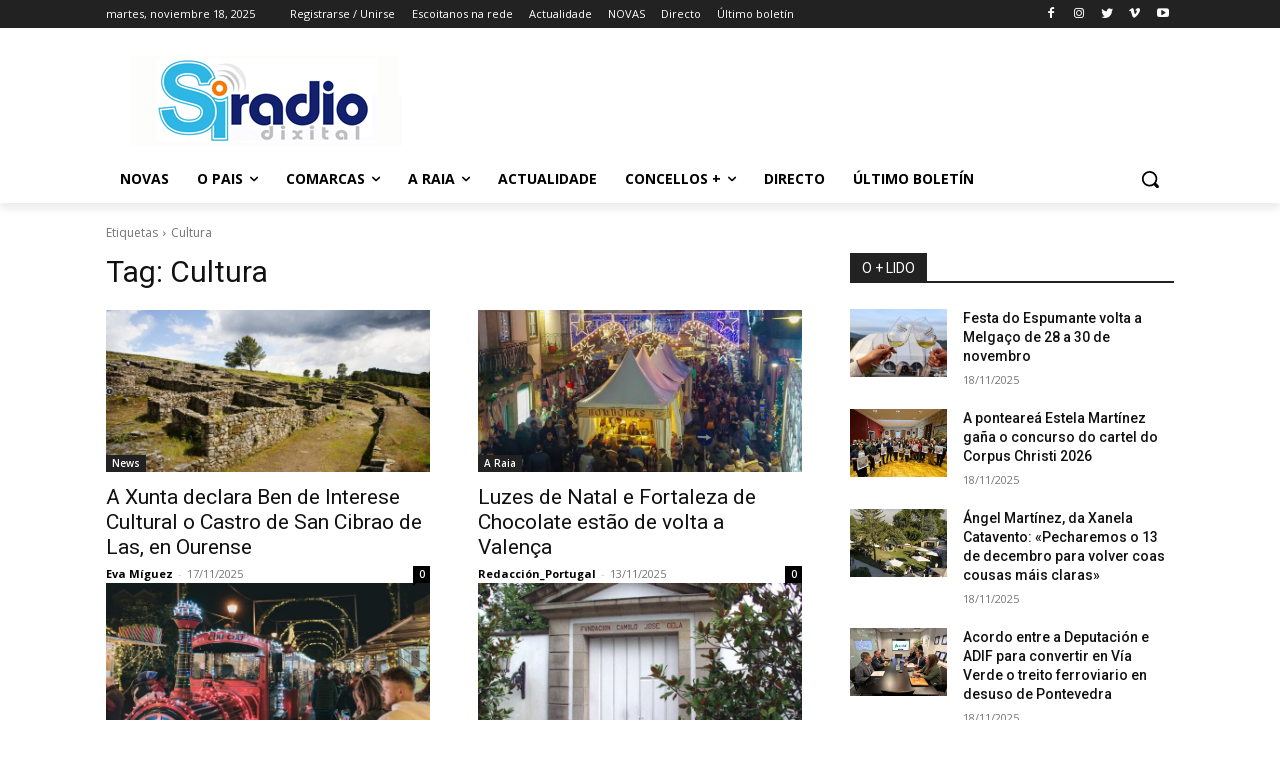

--- FILE ---
content_type: text/html; charset=utf-8
request_url: https://www.google.com/recaptcha/api2/aframe
body_size: 268
content:
<!DOCTYPE HTML><html><head><meta http-equiv="content-type" content="text/html; charset=UTF-8"></head><body><script nonce="l_jSvjv-LbTMwIBnKJg2GA">/** Anti-fraud and anti-abuse applications only. See google.com/recaptcha */ try{var clients={'sodar':'https://pagead2.googlesyndication.com/pagead/sodar?'};window.addEventListener("message",function(a){try{if(a.source===window.parent){var b=JSON.parse(a.data);var c=clients[b['id']];if(c){var d=document.createElement('img');d.src=c+b['params']+'&rc='+(localStorage.getItem("rc::a")?sessionStorage.getItem("rc::b"):"");window.document.body.appendChild(d);sessionStorage.setItem("rc::e",parseInt(sessionStorage.getItem("rc::e")||0)+1);localStorage.setItem("rc::h",'1763496160302');}}}catch(b){}});window.parent.postMessage("_grecaptcha_ready", "*");}catch(b){}</script></body></html>